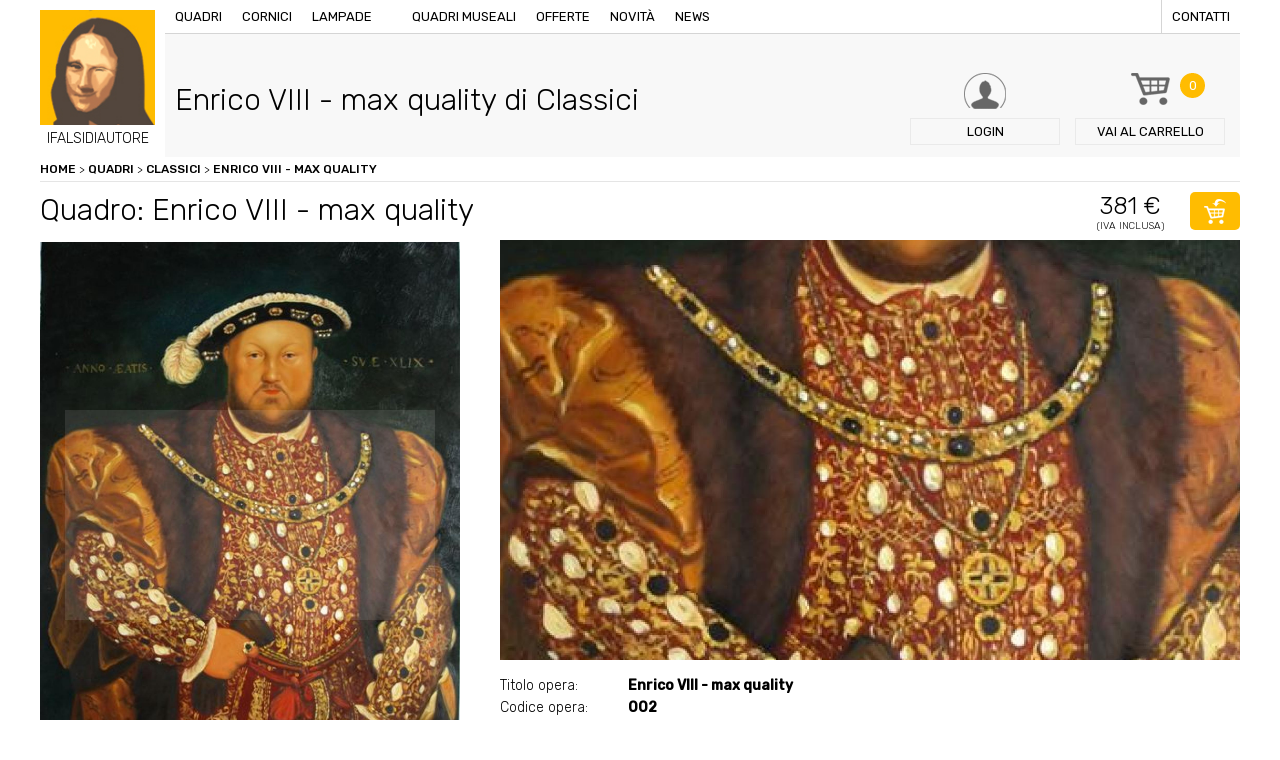

--- FILE ---
content_type: text/html; charset=UTF-8
request_url: https://www.ifalsidiautore.it/quadri/classici/enrico-viii-max-quality
body_size: 6911
content:
<!doctype html>
<html xmlns="http://www.w3.org/1999/xhtml" xml:lang="en" lang="en">
<!--[if lt IE 9]>
<script src="http://html5shim.googlecode.com/svn/trunk/html5.js"></script>
<![endif]-->
<head>
<title>Quadro Enrico VIII - max quality di Classici, falso d'autore 60x50cm Personaggi e scene di vita</title>
<meta name="description" content="I Falsi di Autore presentano Enrico VIII - max quality il falso di autore del pittore Classici, opera Personaggi e scene di vita con dimensioni 60x50cm. Acquista adesso il tuo quadro, il tuo falso d'autore." />
<meta http-equiv="Content-Type" content="text/html; charset=UTF-8" />
<meta name="viewport" content="width=device-width, initial-scale=1, maximum-scale=1, user-scalable=no" />
<link href="https://www.ifalsidiautore.it/css/screen.css" rel="stylesheet" type="text/css" />
<link href="https://www.ifalsidiautore.it/js/touchTouch/touchTouch.css" rel="stylesheet" type="text/css" />
<link href='https://fonts.googleapis.com/css?family=Rubik:400,500,300' rel='stylesheet' type='text/css'>
<link rel="icon" href="https://www.ifalsidiautore.it/favicon.ico" />
<link rel="apple-touch-icon" sizes="57x57" href="https://www.ifalsidiautore.it/favicon/apple-icon-57x57.png">
<link rel="apple-touch-icon" sizes="60x60" href="https://www.ifalsidiautore.it/favicon/apple-icon-60x60.png">
<link rel="apple-touch-icon" sizes="72x72" href="https://www.ifalsidiautore.it/favicon/apple-icon-72x72.png">
<link rel="apple-touch-icon" sizes="76x76" href="https://www.ifalsidiautore.it/favicon/apple-icon-76x76.png">
<link rel="apple-touch-icon" sizes="114x114" href="https://www.ifalsidiautore.it/favicon/apple-icon-114x114.png">
<link rel="apple-touch-icon" sizes="120x120" href="https://www.ifalsidiautore.it/favicon/apple-icon-120x120.png">
<link rel="apple-touch-icon" sizes="144x144" href="https://www.ifalsidiautore.it/favicon/apple-icon-144x144.png">
<link rel="apple-touch-icon" sizes="152x152" href="https://www.ifalsidiautore.it/favicon/apple-icon-152x152.png">
<link rel="apple-touch-icon" sizes="180x180" href="https://www.ifalsidiautore.it/favicon/apple-icon-180x180.png">
<link rel="icon" type="image/png" sizes="192x192" href="https://www.ifalsidiautore.it/favicon/android-icon-192x192.png">
<link rel="icon" type="image/png" sizes="32x32" href="https://www.ifalsidiautore.it/favicon/favicon-32x32.png">
<link rel="icon" type="image/png" sizes="96x96" href="https://www.ifalsidiautore.it/favicon/favicon-96x96.png">
<link rel="icon" type="image/png" sizes="16x16" href="https://www.ifalsidiautore.it/favicon/favicon-16x16.png">
<link rel="manifest" href="https://www.ifalsidiautore.it/favicon/manifest.json">
<meta name="msapplication-TileColor" content="#ffffff">
<meta name="msapplication-TileImage" content="https://www.ifalsidiautore.it/favicon/ms-icon-144x144.png">
<meta name="theme-color" content="#ffffff">
<meta itemprop="name" content="Quadro Enrico VIII - max quality di Classici, falso d'autore 60x50cm Personaggi e scene di vita">
<meta itemprop="description" content="I Falsi di Autore presentano Enrico VIII - max quality il falso di autore del pittore Classici, opera Personaggi e scene di vita con dimensioni 60x50cm. Acquista adesso il tuo quadro, il tuo falso d'autore."><meta itemprop="image" content="https://www.ifalsidiautore.it/uploads/2018-11-2/1200-1200/social_tmp.jpg">
<meta name="twitter:card" content="summary_large_image">
<meta name="twitter:site" content="@iFalsidAutore">
<meta name="twitter:title" content="Quadro Enrico VIII - max quality di Classici, falso d'autore 60x50cm Personaggi e scene di vita">
<meta name="twitter:description" content="I Falsi di Autore presentano Enrico VIII - max quality il falso di autore del pittore Classici, opera Personaggi e scene di vita con dimensioni 60x50cm. Acquista adesso il tuo quadro, il tuo falso d'autore.">
<meta name="twitter:creator" content="@iFalsidAutore"><meta name="twitter:image:src" content="https://www.ifalsidiautore.it/uploads/2018-11-2/600-600/social_tmp.jpg">
<meta property="og:title" content="Quadro Enrico VIII - max quality di Classici, falso d'autore 60x50cm Personaggi e scene di vita" />
<meta property="og:type" content="article" />
<meta property="og:url" content="https://www.ifalsidiautore.it/quadri/classici/enrico-viii-max-quality" /><meta property="og:image" content="https://www.ifalsidiautore.it/uploads/2018-11-2/1200-1200/social_tmp.jpg">
<meta property="og:description" content="I Falsi di Autore presentano Enrico VIII - max quality il falso di autore del pittore Classici, opera Personaggi e scene di vita con dimensioni 60x50cm. Acquista adesso il tuo quadro, il tuo falso d'autore." />
<script type="application/ld+json">
{
"@context": "https://schema.org",
"@type": "Product",
"image": "https://www.ifalsidiautore.it/uploads/2016-6-30/420-272/enrico%20VIII.JPG",
"name": "Quadro Enrico VIII - max quality di Classici, falso d'autore 60x50cm Personaggi e scene di vita",
"description": "I Falsi di Autore presentano Enrico VIII - max quality il falso di autore del pittore Classici, opera Personaggi e scene di vita con dimensioni 60x50cm. Acquista adesso il tuo quadro, il tuo falso d'autore.",
"mpn": "4650",
"brand": {
"@type": "Thing",
"name": "ifalsidautore.it"
},
"offers": {
"@type": "AggregateOffer",
"priceCurrency": "EUR",
"highPrice": "381",
"lowPrice": "381",
"itemCondition": "https://schema.org/NewCondition",
"offers": [
{
"@type": "Offer",
"url": "https://www.ifalsidiautore.it/quadri/classici/enrico-viii-max-quality"
}
]
}
}
</script>
<script>(function(w,d,s,l,i){w[l]=w[l]||[];w[l].push({'gtm.start':
new Date().getTime(),event:'gtm.js'});var f=d.getElementsByTagName(s)[0],
j=d.createElement(s),dl=l!='dataLayer'?'&l='+l:'';j.async=true;j.src=
'https://www.googletagmanager.com/gtm.js?id='+i+dl;f.parentNode.insertBefore(j,f);
})(window,document,'script','dataLayer','GTM-N2N88HH');</script>
<script type="text/javascript">
var _iub = _iub || [];
_iub.csConfiguration = {
"consentOnContinuedBrowsing":false,"countryDetection":true,"enableCcpa":true,"enableLgpd":true,"enableTcf":true,"floatingPreferencesButtonDisplay":false,"googleAdditionalConsentMode":true,"invalidateConsentWithoutLog":true,"logLevel":"info","perPurposeConsent":true,"siteId":2810848,"whitelabel":false,"cookiePolicyId":32626337,"lang":"it",
"banner":{ "acceptButtonCaptionColor":"white","acceptButtonColor":"#FFBC01","acceptButtonDisplay":true,"backgroundColor":"#ffffff","backgroundOverlay":true,"closeButtonDisplay":false,"customizeButtonCaptionColor":"white","customizeButtonColor":"#212121","customizeButtonDisplay":true,"explicitWithdrawal":true,"listPurposes":true,"position":"float-bottom-center","rejectButtonCaptionColor":"white","rejectButtonColor":"#FFBC01","rejectButtonDisplay":true,"textColor":"#010101" },
"callback": {
onPreferenceExpressedOrNotNeeded: function(preference) {
dataLayer.push({
iubenda_ccpa_opted_out: _iub.cs.api.isCcpaOptedOut()
});
if (!preference) {
dataLayer.push({
event: "iubenda_preference_not_needed"
});
} else {
if (preference.consent === true) {
dataLayer.push({
event: "iubenda_consent_given"
});
} else if (preference.consent === false) {
dataLayer.push({
event: "iubenda_consent_rejected"
});
} else if (preference.purposes) {
for (var purposeId in preference.purposes) {
if (preference.purposes[purposeId]) {
dataLayer.push({
event: "iubenda_consent_given_purpose_" + purposeId
});
}
}
}
}
}
}
};
</script>
<script type="text/javascript" src="//cdn.iubenda.com/cs/tcf/stub-v2.js"></script>
<script type="text/javascript" src="//cdn.iubenda.com/cs/tcf/safe-tcf-v2.js"></script>
<script type="text/javascript" src="//cdn.iubenda.com/cs/ccpa/stub.js"></script>
<script type="text/javascript" src="//cdn.iubenda.com/cs/iubenda_cs.js" charset="UTF-8" async></script>
<style>.breadcrumbs ol{margin:0; padding:0;}
.breadcrumbs ol li{list-style:none; display:inline-block;}
</style></head>
<body class=" father-970 current-4650 paging-single">
<div class="griglia"><header class="box  box4_4 col1th box-id-2">
<a href="/" title="" class="logo">
<img src="/images/logo-ifalsidiautore.jpg" alt="" />
<span>IFALSIDIAUTORE</span>
</a>
<div class="top">
<div class="bg_menu"></div>
<div class="btn_menu"><span>Menu</span></div>
<nav class="menu">
<a href="/" title="Vendita copie di quadri famosi dipinti a mano ad olio su tela" class="logo_mobile">IFALSIDIAUTORE</a>
<a href="/quadri" title="Quadri d'autore, opere pittoriche false, quadri ad olio.">Quadri</a>
<a href="/cornici" title="Vendita cornici per quadri d'autore.">Cornici</a>
<a href="/lampade-stile-tiffany-e-moderne" title="Vendita lampade Tiffany o lampade moderne.">Lampade</a>
<a href="#" title=""></a>
<a href="/quadri-museali" title="Quadri museali, opere uniche da museo, ordina la tua copia.">Quadri museali</a>
<a href="/offerte" title="Offerte Opere, quadri, lampade e sculture in offerta.">Offerte</a>
<a href="/novita" title="Novità quadri lampade e cornici.">Novità</a>
<a href="/news/p/2018" title="Notizie artistiche, news legate al mondo dell'arte.">News</a>
<a href="/contatti" title="Contattare I Falsi di Autore di via Vittorio Emanuele 60 a Brescia." class="last">Contatti</a>
</nav>
</div>
<div class="box_search">
<p>Cerca nel sito quadri, sculture, lampade o cornici</p>
<form action="#">
<input type="text" name="query" placeholder="Inserisci parola da ricercare" />
<input type="hidden" value="it" name="lingua" />
<button type="submit" class="btn btn_fix bg_orange">Cerca</button>
</form>
</div>
<a href="/login" title="Login / Registrazione" class="btn_header login"><span class="txt">Login</span></a>
<a href="/carrello" title="Carrello de I Falsi di Autore, Acquista i nostri falsi originali." class="btn_header carrello"><span class="numb bg_orange">0</span><span class="txt"><span>Vai al </span>carrello</span></a>
<span class="btn_header cerca"><span class="txt">Cerca</span></span>
<div class="clear"></div>
</header><div class=clear></div><div style="display:none;">https://www.ifalsidiautore.it</div>
<div class="box  box4_4 col1th box-id-7" data-baseurl="https://www.ifalsidiautore.it/">
<div class="breadcrumbs">
<ol itemscope itemtype="http://schema.org/BreadcrumbList">
<li itemprop="itemListElement" itemscope itemtype="http://schema.org/ListItem" class="item_4650">
<a itemscope itemtype="http://schema.org/Thing"	itemprop="item" href="/" title="Vendita copie di quadri famosi dipinti a mano ad olio su tela" class="liv1" id="https://www.ifalsidiautore.it/">Home</a>&nbsp;>&nbsp;
<span itemprop="position" content="1"></span>
<span itemprop="name" content="Enrico VIII - max quality"></span>
<li itemprop="itemListElement" itemscope itemtype="http://schema.org/ListItem" class="item_5">
<a itemscope itemtype="http://schema.org/Thing"	itemprop="item" href="/quadri" title="Quadri d'autore, opere pittoriche false, quadri ad olio." class="liv2" id="https://www.ifalsidiautore.it/quadri">Quadri</a>&nbsp;>&nbsp;
<span itemprop="position" content="2"></span>
<span itemprop="name" content="Quadri"></span>
<li itemprop="itemListElement" itemscope itemtype="http://schema.org/ListItem" class="item_970">
<a itemscope itemtype="http://schema.org/Thing"	itemprop="item" href="/quadri/classici" title="Classici" class="liv2" id="https://www.ifalsidiautore.it/quadri/classici">Classici</a>&nbsp;>&nbsp;
<span itemprop="position" content="3"></span>
<span itemprop="name" content="Classici"></span>
<li itemprop="itemListElement" itemscope itemtype="http://schema.org/ListItem" class="item_4650">
<a itemscope itemtype="http://schema.org/Thing" itemprop="item" href="/quadri/classici/enrico-viii-max-quality" title="Enrico VIII - max quality" class="liv3" id="https://www.ifalsidiautore.it/quadri/classici/enrico-viii-max-quality">Enrico VIII - max quality</a>
<span itemprop="position" content="4"></span>
<span itemprop="name" content="Enrico VIII - max quality"></span>
</ol>
</div>
</div><div class=clear></div><div class="box  box4_4 col1th box-id-8">
<div class="box_title item_4650 padre_970">
<h1 class="title1">Enrico VIII - max quality di Classici</h1>
<p class="title2"></p>
</div>
</div><div class=clear></div><div class="box  box4_4 col1th box-id-11">
<div class="title_prodotto">
<h2 class="title1">Quadro: Enrico VIII - max quality</h2>
<p class="price"><span class="title2">381 €</span><span class="iva">(Iva inclusa)</span></p>
<form action="/plugins/Ecommerce.Execute.php" class="addToCart">
<input type="hidden" name="pagina[]" value="4650" />
<input type="hidden" name="l" value="it" />
<input type="hidden" name="action" value="add" />
<input type="hidden" name="redirect" value="https://www.ifalsidiautore.it/carrello" />
<button class="btn btn_icon btn_cart bg_orange"></button>
</form>
</div>
<div class="dettaglio_prodotto">
<div class="prodotto_sx"><div class="cover_prodotto foto_1"><img src="/uploads/2016-6-30/1620-0/enrico%20VIII.JPG"  alt="Enrico VIII - max quality" title="Enrico VIII - max quality" loading="lazy" /></div>
<div class="thumb">
<div class="mask"><img src="/uploads/2016-6-30/172-172/enrico%20VIII.JPG"  alt="Enrico VIII - max quality" title="Enrico VIII - max quality" class="thumb_1" loading="lazy" />
</div>
</div>
<div class="thumb mobile">
<div class="mask"><a href="/uploads/2016-6-30/800-0/enrico%20VIII.JPG" title="Enrico VIII - max quality"><img src="/uploads/2016-6-30/180-180/enrico%20VIII.JPG"  alt="Enrico VIII - max quality" title="Enrico VIII - max quality" class="thumb_1" loading="lazy" /></a>
</div>
</div>
</div>
<div class="prodotto_dx">
<div class="scheda_tecnica">
<p><span>Titolo opera:</span> <strong>Enrico VIII - max quality</strong></p>
<p><span>Codice opera:</span> <strong>002</strong></p>
<p><span>Artista:</span> <a href="/quadri/classici" title="Classici"><strong>Classici</strong></a></p><p><span>Dimensioni:</span> <strong>60x50cm</strong></p>
<p><span>Categorie:</span> <strong>Classici<br /> Complementi Arredo<br /> Personaggi e scene di vita<br /> Quadri di arredamento<br /> Ritratti<br /> </strong></p>
<p><span>Condizioni:</span> <strong></strong></p><p><span>Quantità:</span> <strong>0 *</strong></p>
<p><span>Genere:</span> <strong></strong></p>
<p><span>Prezzo:</span> <strong>380,66€ iva inc.</strong></p>
</div>
<form action="/plugins/Ecommerce.Execute.php" class="addToCart2">
<input type="hidden" name="pagina[]" value="4650" />
<input type="hidden" name="l" value="it" />
<input type="hidden" name="action" value="add" />
<input type="hidden" name="redirect" value="https://www.ifalsidiautore.it/carrello" />
<button class="btn btn_icon btn_cart2 bg_orange">acquista</button>
</form>
</div>
</div>
<div class="banner_avviso bg_lightgrey mt20"><p>Olio su tela eseguito rigorosamente a mano da esperti maestri copisti, che ne fanno un&#39;opera unica. L&#39;immagine in oggetto &egrave; una fotografia di un nostro quadro, che ne fa apprezzare la tecnica di esecuzione e la fedelt&agrave; all&#39;originale. Ogni opera &egrave; poi corredata da certificato di garanzia se richiesto. Offriamo il dipinto senza telaio per facilit&agrave;, sicurezza ed economicit&agrave; nel trasporto, telaio/cornice acquistabile a parte.&nbsp;(le sole tele vengono spedite arrotolate in un tubo rigido ben chiuso consegna in pochi giorni&nbsp;con Bartolini).&nbsp;Se con cornice/telaio invece tempi di 10 giorni circa</p>
</div>
<div class="banner_dispo bg_lightyellow mt20"><p><strong>* ORDINANDO L&#39;OPERA DOVRAI PAGARE SUBITO UN ACCONTO DEL 50% E UNA MAGGIORAZIONE 10% PER OGNI TELA SU RICHIESTA</strong>: tale maggiorazione &egrave; necessaria visto che realizziamo appositamente per Lei il dipinto non presente nei nostri magazzini.</p>
<p>I tempi di attesa sono di circa 45/60 giorni perch&egrave; ogni dipinto &egrave; eseguito interamente a mano. La copia verr&agrave; eseguita sulla base della foto del dipinto originale in nostro possesso. &nbsp;Il pagamento del saldo verr&agrave; effettuato ad opera conclusa tramite avviso da parte nostra per e-mail. &nbsp;Per maggiori informazioni scrivere a <a href="mailto:info@ifalsidiautore.it">info@ifalsidiautore.it</a></p>
</div>
</div><div class=clear></div>
<div class="box  box4_4 col1th box-id-12">
<p class="open_prodotti title2 mt40">Prodotti che potresti abbinare</p>
<div class="abbinamenti">
<div class="menu_abbinamenti">
<span class="active">Cornici</span>
<span>Quadri</span>
</div>
<div class="box_abbinamenti active">
<div class="elenco_prodotti">
</div>
</div>
<div class="box_abbinamenti">
<div class="elenco_prodotti">
<div class="box_prodotto">
<div class="txttop">
<p><a href="/quadri/classici/la-principessa" title="La principessa"><strong>La principessa</strong></a></p>
</div>
<div class="image"><a href="/quadri/classici/la-principessa" title="La principessa"><img src="/uploads/2016-6-30/220-0/AC214ISS_0951.JPG"  alt="La principessa" title="La principessa" loading="lazy" /></a></div>
<div class="txt">
<p>90x60cm</p>
<div class="price">
<span class="prezzo_ok">213€</span>
</div>
<form action="/plugins/Ecommerce.Execute.php?action=add&pagina=4694&l=it&redirect=https://www.ifalsidiautore.it/carrello" method="post">
<button class="btn btn_icon btn_cart bg_orange"></button>
</form>
<a href="/quadri/classici/la-principessa" title="La principessa" class="btn btn_small bg_orange">Dettagli</a>
<div class="clear"></div>
</div>
</div>
<div class="box_prodotto">
<div class="txttop">
<p><a href="/quadri/hayez/il-bacio-1" title="Il bacio"><strong>Il bacio</strong></a></p>
</div>
<div class="image"><a href="/quadri/hayez/il-bacio-1" title="Il bacio"><img src="/uploads/2016-6-30/220-0/AC191ESS_0983.jpg"  alt="Il bacio" title="Il bacio" loading="lazy" /></a></div>
<div class="txt">
<p>60x50cm</p>
<div class="price">
<span class="prezzo_ok">122€</span>
</div>
<form action="/plugins/Ecommerce.Execute.php?action=add&pagina=2370&l=it&redirect=https://www.ifalsidiautore.it/carrello" method="post">
<button class="btn btn_icon btn_cart bg_orange"></button>
</form>
<a href="/quadri/hayez/il-bacio-1" title="Il bacio" class="btn btn_small bg_orange">Dettagli</a>
<div class="clear"></div>
</div>
</div>
<div class="box_prodotto">
<div class="txttop">
<p><a href="/quadri/classici/giovanna-d'arco-max-quality" title="Giovanna D'Arco - Max Quality"><strong>Giovanna D'Arco - Max Quality</strong></a></p>
</div>
<div class="image"><a href="/quadri/classici/giovanna-d'arco-max-quality" title="Giovanna D'Arco - Max Quality"><img src="/uploads/2016-6-30/220-0/jean%20darc%20100x90.JPG"  alt="Giovanna D'Arco - Max Quality" title="Giovanna D'Arco - Max Quality" loading="lazy" /></a></div>
<div class="txt">
<p>100x90cm</p>
<div class="price">
<span class="prezzo_ok">1.218€</span>
</div>
<form action="/plugins/Ecommerce.Execute.php?action=add&pagina=4654&l=it&redirect=https://www.ifalsidiautore.it/carrello" method="post">
<button class="btn btn_icon btn_cart bg_orange"></button>
</form>
<a href="/quadri/classici/giovanna-d'arco-max-quality" title="Giovanna D'Arco - Max Quality" class="btn btn_small bg_orange">Dettagli</a>
<div class="clear"></div>
</div>
</div>
</div>
</div>
</div>
</div><div class=clear></div><div class="box  box4_4 col1th box-id-13">
<div class="row_wall mt60">
</div>
</div><div class=clear></div><div class="box">
<div class="table banner_pagamenti bg_orange mt60">
<div class="td txt">
<p class="title1">I Falsi di Autore</p>
<p>Riproduzioni di quadri d’autore dipinte a mano, olio su tela.</p>
<p class="title2">più di 900 opere a catalogo</p>
</div>
<div class="td image"><img src="/images/pagamenti.png" alt="" /></div>
<nav class="td menu bg_violet"><span><a href="/termini-e-condizioni-d-acquisto" title="Condizioni d'acquisto">Condizioni d'acquisto</a></span><span><a href="/pagamento-sicuro" title="Pagamento sicuro">Pagamento sicuro</a></span><span><a href="/condizioni-di-spedizione" title="Condizioni di spedizione">Condizioni di spedizione</a></span>
</nav>
</div>
<footer>
<div class="dati">
<h3>ifalsidiautore.it - vendita copie di quadri famosi dipinti a mano ad olio su tela</h3>
<p> Directarte Srls - Via Vittorio Emanuele II, 60 - 25121 Tel. 030 7282188 - Fax.030 7281837<br />
P.IVA / C.F. 03802140982 Numero REA BS 436783 - Capitale sociale versato Euro 500,00 €<br />
Indirizzo PEC directarte@pec.intred.it - <a href="https://www.iubenda.com/privacy-policy/32626337" title="Privacy policy" rel="noopener" target="_blank">Privacy policy</a> - <a href="https://www.iubenda.com/privacy-policy/32626337/cookie-policy" title="Cookie policy" rel="noopener" target="_blank">Cookie policy</a> - <a href="#" class="iubenda-cs-preferences-link">Cookie Preference</a>
</p>
</div>
<nav class="menu chisiamo">
<p><strong>About us</strong></p>
<span><a href="/chi-siamo" title="Progetto dei Falsi di Autore">Chi siamo</a></span>
<span><a href="/lavora-con-noi" title="Come collaborare con i Falsi di Autore, lavora con noi.">Lavora con noi</a></span>
<span><a href="/contatti" title="Contattare I Falsi di Autore di via Vittorio Emanuele 60 a Brescia.">Contatti</a></span>
</nav>
<nav class="menu garanzie">
<p><strong>Garanzie</strong></p>
<span><a href="/condizioni-di-spedizione" title="Condizioni di spedizione de I Falsi di Autore.">Condizioni di spedizione</a></span>
<span><a href="/pagamento-sicuro" title="Pagamento sicuro I Falsi di Autore">Pagamento sicuro</a></span>
<span><a href="/termini-e-condizioni-d-acquisto" title="Termini e Condizioni d'Acquisto">Condizioni d'acquisto</a></span>
<span><a href="/nota-legale" title="Note legali sulla Privacy de I Falsi di Autore">Nota legale</a></span>
</nav>
<div class="newsletter">
<form action="/plugins/Users.Execute.php?action=store&l=it" method="post" id="registrazione_newsletter">
<p class="title">Newsletter</p>
<input type="email" name="email" placeholder="Inserisci la tua email" class="required" />
<button type="submit" class="btn btn_fix bg_orange">Iscriviti</button>
<div class="form-row">
<div class="form-check col-12">
<input type="checkbox" name="privacy" id="privacy" value="1" class="required">Dichiaro di aver letto l'informativa sulla <a href="https://www.iubenda.com/privacy-policy/32626337" title="Privacy Policy" target="_blank">privacy</a>
</div>
</div>
<div class="form-row">
<div class="form-check col-12">
<input type="checkbox" name="materiale_informativo" id="materiale_informativo" value="1" class="required">Acconsento al <a href="https://www.iubenda.com/privacy-policy/32626337" title="Privacy Policy" target="_blank">trattamento dei miei dati personali</a> per l’invio tramite e-mail di comunicazioni informative e promozionali, nonché newsletter da parte del Titolare in relazione alle iniziative proprie e/o di società controllate e/o collegate.
</div>
</div>
<div class="form-row"><script src="https://www.google.com/recaptcha/api.js?hl=it" async="" defer=""></script><div class="g-recaptcha" data-sitekey="6LfKtW0eAAAAAApzs6JdfsjMLc262UpQZzpefiFQ"></div>
</div>
</form>
</div>
</footer>
</div>
</div>
<script src="/js/jquery.js" type="text/javascript"></script>
<script src="/js/generic.js" type="text/javascript"></script>
<script src="/js/touchTouch/touchTouch.jquery.js"></script>
<script src="/js/featuredimagezoomer.js" type="text/javascript"></script>
<script src="/js/tabber-biz.js"></script>
<script src="/js/jquery.validate.js" type="text/javascript"></script>
<noscript><iframe src="https://www.googletagmanager.com/ns.html?id=GTM-N2N88HH" height="0" width="0" style="display:none;visibility:hidden"></iframe></noscript>
<script>$(document).ready(function(){
$('.thumb.mobile a').touchTouch();
$(".cover_prodotto.foto_1").addClass("active");
$(".thumb .thumb_1").addClass("active");
/* al click elimino tutti gli active */
$(".thumb img").click(function(){
$(".cover_prodotto").removeClass("active");
$(".thumb img").removeClass("active");
$(".cursorshade").removeClass("active");
$(".magnifyarea").removeClass("active");
$(".zoomtracker").removeClass("active");
});
/* imposto gli active all'elemento cliccato */
$(".thumb .thumb_1").click(function(){
$(".cover_prodotto.foto_1").addClass("active");
$(".thumb .thumb_1").addClass("active");
$(".cursorshade_1").addClass("active");
$(".magnifyarea_1").addClass("active");
$(".zoomtracker_1").addClass("active");
});
$(".thumb .thumb_2").click(function(){
$(".cover_prodotto.foto_2").addClass("active");
$(".thumb .thumb_2").addClass("active");
$(".cursorshade_2").addClass("active");
$(".magnifyarea_2").addClass("active");
$(".zoomtracker_2").addClass("active");
});
$(".thumb .thumb_3").click(function(){
$(".cover_prodotto.foto_3").addClass("active");
$(".thumb .thumb_3").addClass("active");
$(".cursorshade_3").addClass("active");
$(".magnifyarea_3").addClass("active");
$(".zoomtracker_3").addClass("active");
});
$(".thumb .thumb_4").click(function(){
$(".cover_prodotto.foto_4").addClass("active");
$(".thumb .thumb_4").addClass("active");
$(".cursorshade_4").addClass("active");
$(".magnifyarea_4").addClass("active");
$(".zoomtracker_4").addClass("active");
});
$('.cover_prodotto img').on("load", function(){
$('.cover_prodotto img').addimagezoom({
zoomrange: [2, 6],
magnifierpos: 'right',
cursorshade: true,
});
});
$('.cover_prodotto img').each(function(index, element){
$(element).attr("src", $(element).attr("src") );
});
/* Scelta della cornice */
$(".box_cornice .ant_cornice").click(function(){
$(".box_cornice .ant_cornice").removeClass("active");
$(this).addClass("active");
$(".box_cornice input[type=checkbox]").attr("checked",false);
$(".addToCart input.cornice").remove();
$(".addToCart").append('<input type="hidden" class="cornice" name="pagina[]" value="'+$(this).data("pagina")+'" />');
});
$(".box_cornice input[type=checkbox]").click(function(){
$(".addToCart input.cornice").remove();
if($(this).is(":checked")){
$(".addToCart input.cornice").remove();
$(".box_cornice .ant_cornice").removeClass("active");
} else {
return false;
}
});
});
$(document).ready(function(){
$(".open_prodotti").click(function(){
$(".menu_abbinamenti").toggleClass("active");
});
$(".box_abbinamenti").each(function(){
if($(this).find(".box_prodotto").size()==0){
$(".menu_abbinamenti span").eq($(".box_abbinamenti").index(this)).remove();
$(this).remove();
}
});
$(".abbinamenti").tabba();
});
$(document).ready(function(){
$("#registrazione_newsletter").validate();
});
</script></body>
</html><!-- FINE 0.07248592376709 Memoria allocata: 2048 KiB Query eseguite: 182 -->

--- FILE ---
content_type: text/html; charset=utf-8
request_url: https://www.google.com/recaptcha/api2/anchor?ar=1&k=6LfKtW0eAAAAAApzs6JdfsjMLc262UpQZzpefiFQ&co=aHR0cHM6Ly93d3cuaWZhbHNpZGlhdXRvcmUuaXQ6NDQz&hl=it&v=PoyoqOPhxBO7pBk68S4YbpHZ&size=normal&anchor-ms=20000&execute-ms=30000&cb=nyuhwaemuf2f
body_size: 49578
content:
<!DOCTYPE HTML><html dir="ltr" lang="it"><head><meta http-equiv="Content-Type" content="text/html; charset=UTF-8">
<meta http-equiv="X-UA-Compatible" content="IE=edge">
<title>reCAPTCHA</title>
<style type="text/css">
/* cyrillic-ext */
@font-face {
  font-family: 'Roboto';
  font-style: normal;
  font-weight: 400;
  font-stretch: 100%;
  src: url(//fonts.gstatic.com/s/roboto/v48/KFO7CnqEu92Fr1ME7kSn66aGLdTylUAMa3GUBHMdazTgWw.woff2) format('woff2');
  unicode-range: U+0460-052F, U+1C80-1C8A, U+20B4, U+2DE0-2DFF, U+A640-A69F, U+FE2E-FE2F;
}
/* cyrillic */
@font-face {
  font-family: 'Roboto';
  font-style: normal;
  font-weight: 400;
  font-stretch: 100%;
  src: url(//fonts.gstatic.com/s/roboto/v48/KFO7CnqEu92Fr1ME7kSn66aGLdTylUAMa3iUBHMdazTgWw.woff2) format('woff2');
  unicode-range: U+0301, U+0400-045F, U+0490-0491, U+04B0-04B1, U+2116;
}
/* greek-ext */
@font-face {
  font-family: 'Roboto';
  font-style: normal;
  font-weight: 400;
  font-stretch: 100%;
  src: url(//fonts.gstatic.com/s/roboto/v48/KFO7CnqEu92Fr1ME7kSn66aGLdTylUAMa3CUBHMdazTgWw.woff2) format('woff2');
  unicode-range: U+1F00-1FFF;
}
/* greek */
@font-face {
  font-family: 'Roboto';
  font-style: normal;
  font-weight: 400;
  font-stretch: 100%;
  src: url(//fonts.gstatic.com/s/roboto/v48/KFO7CnqEu92Fr1ME7kSn66aGLdTylUAMa3-UBHMdazTgWw.woff2) format('woff2');
  unicode-range: U+0370-0377, U+037A-037F, U+0384-038A, U+038C, U+038E-03A1, U+03A3-03FF;
}
/* math */
@font-face {
  font-family: 'Roboto';
  font-style: normal;
  font-weight: 400;
  font-stretch: 100%;
  src: url(//fonts.gstatic.com/s/roboto/v48/KFO7CnqEu92Fr1ME7kSn66aGLdTylUAMawCUBHMdazTgWw.woff2) format('woff2');
  unicode-range: U+0302-0303, U+0305, U+0307-0308, U+0310, U+0312, U+0315, U+031A, U+0326-0327, U+032C, U+032F-0330, U+0332-0333, U+0338, U+033A, U+0346, U+034D, U+0391-03A1, U+03A3-03A9, U+03B1-03C9, U+03D1, U+03D5-03D6, U+03F0-03F1, U+03F4-03F5, U+2016-2017, U+2034-2038, U+203C, U+2040, U+2043, U+2047, U+2050, U+2057, U+205F, U+2070-2071, U+2074-208E, U+2090-209C, U+20D0-20DC, U+20E1, U+20E5-20EF, U+2100-2112, U+2114-2115, U+2117-2121, U+2123-214F, U+2190, U+2192, U+2194-21AE, U+21B0-21E5, U+21F1-21F2, U+21F4-2211, U+2213-2214, U+2216-22FF, U+2308-230B, U+2310, U+2319, U+231C-2321, U+2336-237A, U+237C, U+2395, U+239B-23B7, U+23D0, U+23DC-23E1, U+2474-2475, U+25AF, U+25B3, U+25B7, U+25BD, U+25C1, U+25CA, U+25CC, U+25FB, U+266D-266F, U+27C0-27FF, U+2900-2AFF, U+2B0E-2B11, U+2B30-2B4C, U+2BFE, U+3030, U+FF5B, U+FF5D, U+1D400-1D7FF, U+1EE00-1EEFF;
}
/* symbols */
@font-face {
  font-family: 'Roboto';
  font-style: normal;
  font-weight: 400;
  font-stretch: 100%;
  src: url(//fonts.gstatic.com/s/roboto/v48/KFO7CnqEu92Fr1ME7kSn66aGLdTylUAMaxKUBHMdazTgWw.woff2) format('woff2');
  unicode-range: U+0001-000C, U+000E-001F, U+007F-009F, U+20DD-20E0, U+20E2-20E4, U+2150-218F, U+2190, U+2192, U+2194-2199, U+21AF, U+21E6-21F0, U+21F3, U+2218-2219, U+2299, U+22C4-22C6, U+2300-243F, U+2440-244A, U+2460-24FF, U+25A0-27BF, U+2800-28FF, U+2921-2922, U+2981, U+29BF, U+29EB, U+2B00-2BFF, U+4DC0-4DFF, U+FFF9-FFFB, U+10140-1018E, U+10190-1019C, U+101A0, U+101D0-101FD, U+102E0-102FB, U+10E60-10E7E, U+1D2C0-1D2D3, U+1D2E0-1D37F, U+1F000-1F0FF, U+1F100-1F1AD, U+1F1E6-1F1FF, U+1F30D-1F30F, U+1F315, U+1F31C, U+1F31E, U+1F320-1F32C, U+1F336, U+1F378, U+1F37D, U+1F382, U+1F393-1F39F, U+1F3A7-1F3A8, U+1F3AC-1F3AF, U+1F3C2, U+1F3C4-1F3C6, U+1F3CA-1F3CE, U+1F3D4-1F3E0, U+1F3ED, U+1F3F1-1F3F3, U+1F3F5-1F3F7, U+1F408, U+1F415, U+1F41F, U+1F426, U+1F43F, U+1F441-1F442, U+1F444, U+1F446-1F449, U+1F44C-1F44E, U+1F453, U+1F46A, U+1F47D, U+1F4A3, U+1F4B0, U+1F4B3, U+1F4B9, U+1F4BB, U+1F4BF, U+1F4C8-1F4CB, U+1F4D6, U+1F4DA, U+1F4DF, U+1F4E3-1F4E6, U+1F4EA-1F4ED, U+1F4F7, U+1F4F9-1F4FB, U+1F4FD-1F4FE, U+1F503, U+1F507-1F50B, U+1F50D, U+1F512-1F513, U+1F53E-1F54A, U+1F54F-1F5FA, U+1F610, U+1F650-1F67F, U+1F687, U+1F68D, U+1F691, U+1F694, U+1F698, U+1F6AD, U+1F6B2, U+1F6B9-1F6BA, U+1F6BC, U+1F6C6-1F6CF, U+1F6D3-1F6D7, U+1F6E0-1F6EA, U+1F6F0-1F6F3, U+1F6F7-1F6FC, U+1F700-1F7FF, U+1F800-1F80B, U+1F810-1F847, U+1F850-1F859, U+1F860-1F887, U+1F890-1F8AD, U+1F8B0-1F8BB, U+1F8C0-1F8C1, U+1F900-1F90B, U+1F93B, U+1F946, U+1F984, U+1F996, U+1F9E9, U+1FA00-1FA6F, U+1FA70-1FA7C, U+1FA80-1FA89, U+1FA8F-1FAC6, U+1FACE-1FADC, U+1FADF-1FAE9, U+1FAF0-1FAF8, U+1FB00-1FBFF;
}
/* vietnamese */
@font-face {
  font-family: 'Roboto';
  font-style: normal;
  font-weight: 400;
  font-stretch: 100%;
  src: url(//fonts.gstatic.com/s/roboto/v48/KFO7CnqEu92Fr1ME7kSn66aGLdTylUAMa3OUBHMdazTgWw.woff2) format('woff2');
  unicode-range: U+0102-0103, U+0110-0111, U+0128-0129, U+0168-0169, U+01A0-01A1, U+01AF-01B0, U+0300-0301, U+0303-0304, U+0308-0309, U+0323, U+0329, U+1EA0-1EF9, U+20AB;
}
/* latin-ext */
@font-face {
  font-family: 'Roboto';
  font-style: normal;
  font-weight: 400;
  font-stretch: 100%;
  src: url(//fonts.gstatic.com/s/roboto/v48/KFO7CnqEu92Fr1ME7kSn66aGLdTylUAMa3KUBHMdazTgWw.woff2) format('woff2');
  unicode-range: U+0100-02BA, U+02BD-02C5, U+02C7-02CC, U+02CE-02D7, U+02DD-02FF, U+0304, U+0308, U+0329, U+1D00-1DBF, U+1E00-1E9F, U+1EF2-1EFF, U+2020, U+20A0-20AB, U+20AD-20C0, U+2113, U+2C60-2C7F, U+A720-A7FF;
}
/* latin */
@font-face {
  font-family: 'Roboto';
  font-style: normal;
  font-weight: 400;
  font-stretch: 100%;
  src: url(//fonts.gstatic.com/s/roboto/v48/KFO7CnqEu92Fr1ME7kSn66aGLdTylUAMa3yUBHMdazQ.woff2) format('woff2');
  unicode-range: U+0000-00FF, U+0131, U+0152-0153, U+02BB-02BC, U+02C6, U+02DA, U+02DC, U+0304, U+0308, U+0329, U+2000-206F, U+20AC, U+2122, U+2191, U+2193, U+2212, U+2215, U+FEFF, U+FFFD;
}
/* cyrillic-ext */
@font-face {
  font-family: 'Roboto';
  font-style: normal;
  font-weight: 500;
  font-stretch: 100%;
  src: url(//fonts.gstatic.com/s/roboto/v48/KFO7CnqEu92Fr1ME7kSn66aGLdTylUAMa3GUBHMdazTgWw.woff2) format('woff2');
  unicode-range: U+0460-052F, U+1C80-1C8A, U+20B4, U+2DE0-2DFF, U+A640-A69F, U+FE2E-FE2F;
}
/* cyrillic */
@font-face {
  font-family: 'Roboto';
  font-style: normal;
  font-weight: 500;
  font-stretch: 100%;
  src: url(//fonts.gstatic.com/s/roboto/v48/KFO7CnqEu92Fr1ME7kSn66aGLdTylUAMa3iUBHMdazTgWw.woff2) format('woff2');
  unicode-range: U+0301, U+0400-045F, U+0490-0491, U+04B0-04B1, U+2116;
}
/* greek-ext */
@font-face {
  font-family: 'Roboto';
  font-style: normal;
  font-weight: 500;
  font-stretch: 100%;
  src: url(//fonts.gstatic.com/s/roboto/v48/KFO7CnqEu92Fr1ME7kSn66aGLdTylUAMa3CUBHMdazTgWw.woff2) format('woff2');
  unicode-range: U+1F00-1FFF;
}
/* greek */
@font-face {
  font-family: 'Roboto';
  font-style: normal;
  font-weight: 500;
  font-stretch: 100%;
  src: url(//fonts.gstatic.com/s/roboto/v48/KFO7CnqEu92Fr1ME7kSn66aGLdTylUAMa3-UBHMdazTgWw.woff2) format('woff2');
  unicode-range: U+0370-0377, U+037A-037F, U+0384-038A, U+038C, U+038E-03A1, U+03A3-03FF;
}
/* math */
@font-face {
  font-family: 'Roboto';
  font-style: normal;
  font-weight: 500;
  font-stretch: 100%;
  src: url(//fonts.gstatic.com/s/roboto/v48/KFO7CnqEu92Fr1ME7kSn66aGLdTylUAMawCUBHMdazTgWw.woff2) format('woff2');
  unicode-range: U+0302-0303, U+0305, U+0307-0308, U+0310, U+0312, U+0315, U+031A, U+0326-0327, U+032C, U+032F-0330, U+0332-0333, U+0338, U+033A, U+0346, U+034D, U+0391-03A1, U+03A3-03A9, U+03B1-03C9, U+03D1, U+03D5-03D6, U+03F0-03F1, U+03F4-03F5, U+2016-2017, U+2034-2038, U+203C, U+2040, U+2043, U+2047, U+2050, U+2057, U+205F, U+2070-2071, U+2074-208E, U+2090-209C, U+20D0-20DC, U+20E1, U+20E5-20EF, U+2100-2112, U+2114-2115, U+2117-2121, U+2123-214F, U+2190, U+2192, U+2194-21AE, U+21B0-21E5, U+21F1-21F2, U+21F4-2211, U+2213-2214, U+2216-22FF, U+2308-230B, U+2310, U+2319, U+231C-2321, U+2336-237A, U+237C, U+2395, U+239B-23B7, U+23D0, U+23DC-23E1, U+2474-2475, U+25AF, U+25B3, U+25B7, U+25BD, U+25C1, U+25CA, U+25CC, U+25FB, U+266D-266F, U+27C0-27FF, U+2900-2AFF, U+2B0E-2B11, U+2B30-2B4C, U+2BFE, U+3030, U+FF5B, U+FF5D, U+1D400-1D7FF, U+1EE00-1EEFF;
}
/* symbols */
@font-face {
  font-family: 'Roboto';
  font-style: normal;
  font-weight: 500;
  font-stretch: 100%;
  src: url(//fonts.gstatic.com/s/roboto/v48/KFO7CnqEu92Fr1ME7kSn66aGLdTylUAMaxKUBHMdazTgWw.woff2) format('woff2');
  unicode-range: U+0001-000C, U+000E-001F, U+007F-009F, U+20DD-20E0, U+20E2-20E4, U+2150-218F, U+2190, U+2192, U+2194-2199, U+21AF, U+21E6-21F0, U+21F3, U+2218-2219, U+2299, U+22C4-22C6, U+2300-243F, U+2440-244A, U+2460-24FF, U+25A0-27BF, U+2800-28FF, U+2921-2922, U+2981, U+29BF, U+29EB, U+2B00-2BFF, U+4DC0-4DFF, U+FFF9-FFFB, U+10140-1018E, U+10190-1019C, U+101A0, U+101D0-101FD, U+102E0-102FB, U+10E60-10E7E, U+1D2C0-1D2D3, U+1D2E0-1D37F, U+1F000-1F0FF, U+1F100-1F1AD, U+1F1E6-1F1FF, U+1F30D-1F30F, U+1F315, U+1F31C, U+1F31E, U+1F320-1F32C, U+1F336, U+1F378, U+1F37D, U+1F382, U+1F393-1F39F, U+1F3A7-1F3A8, U+1F3AC-1F3AF, U+1F3C2, U+1F3C4-1F3C6, U+1F3CA-1F3CE, U+1F3D4-1F3E0, U+1F3ED, U+1F3F1-1F3F3, U+1F3F5-1F3F7, U+1F408, U+1F415, U+1F41F, U+1F426, U+1F43F, U+1F441-1F442, U+1F444, U+1F446-1F449, U+1F44C-1F44E, U+1F453, U+1F46A, U+1F47D, U+1F4A3, U+1F4B0, U+1F4B3, U+1F4B9, U+1F4BB, U+1F4BF, U+1F4C8-1F4CB, U+1F4D6, U+1F4DA, U+1F4DF, U+1F4E3-1F4E6, U+1F4EA-1F4ED, U+1F4F7, U+1F4F9-1F4FB, U+1F4FD-1F4FE, U+1F503, U+1F507-1F50B, U+1F50D, U+1F512-1F513, U+1F53E-1F54A, U+1F54F-1F5FA, U+1F610, U+1F650-1F67F, U+1F687, U+1F68D, U+1F691, U+1F694, U+1F698, U+1F6AD, U+1F6B2, U+1F6B9-1F6BA, U+1F6BC, U+1F6C6-1F6CF, U+1F6D3-1F6D7, U+1F6E0-1F6EA, U+1F6F0-1F6F3, U+1F6F7-1F6FC, U+1F700-1F7FF, U+1F800-1F80B, U+1F810-1F847, U+1F850-1F859, U+1F860-1F887, U+1F890-1F8AD, U+1F8B0-1F8BB, U+1F8C0-1F8C1, U+1F900-1F90B, U+1F93B, U+1F946, U+1F984, U+1F996, U+1F9E9, U+1FA00-1FA6F, U+1FA70-1FA7C, U+1FA80-1FA89, U+1FA8F-1FAC6, U+1FACE-1FADC, U+1FADF-1FAE9, U+1FAF0-1FAF8, U+1FB00-1FBFF;
}
/* vietnamese */
@font-face {
  font-family: 'Roboto';
  font-style: normal;
  font-weight: 500;
  font-stretch: 100%;
  src: url(//fonts.gstatic.com/s/roboto/v48/KFO7CnqEu92Fr1ME7kSn66aGLdTylUAMa3OUBHMdazTgWw.woff2) format('woff2');
  unicode-range: U+0102-0103, U+0110-0111, U+0128-0129, U+0168-0169, U+01A0-01A1, U+01AF-01B0, U+0300-0301, U+0303-0304, U+0308-0309, U+0323, U+0329, U+1EA0-1EF9, U+20AB;
}
/* latin-ext */
@font-face {
  font-family: 'Roboto';
  font-style: normal;
  font-weight: 500;
  font-stretch: 100%;
  src: url(//fonts.gstatic.com/s/roboto/v48/KFO7CnqEu92Fr1ME7kSn66aGLdTylUAMa3KUBHMdazTgWw.woff2) format('woff2');
  unicode-range: U+0100-02BA, U+02BD-02C5, U+02C7-02CC, U+02CE-02D7, U+02DD-02FF, U+0304, U+0308, U+0329, U+1D00-1DBF, U+1E00-1E9F, U+1EF2-1EFF, U+2020, U+20A0-20AB, U+20AD-20C0, U+2113, U+2C60-2C7F, U+A720-A7FF;
}
/* latin */
@font-face {
  font-family: 'Roboto';
  font-style: normal;
  font-weight: 500;
  font-stretch: 100%;
  src: url(//fonts.gstatic.com/s/roboto/v48/KFO7CnqEu92Fr1ME7kSn66aGLdTylUAMa3yUBHMdazQ.woff2) format('woff2');
  unicode-range: U+0000-00FF, U+0131, U+0152-0153, U+02BB-02BC, U+02C6, U+02DA, U+02DC, U+0304, U+0308, U+0329, U+2000-206F, U+20AC, U+2122, U+2191, U+2193, U+2212, U+2215, U+FEFF, U+FFFD;
}
/* cyrillic-ext */
@font-face {
  font-family: 'Roboto';
  font-style: normal;
  font-weight: 900;
  font-stretch: 100%;
  src: url(//fonts.gstatic.com/s/roboto/v48/KFO7CnqEu92Fr1ME7kSn66aGLdTylUAMa3GUBHMdazTgWw.woff2) format('woff2');
  unicode-range: U+0460-052F, U+1C80-1C8A, U+20B4, U+2DE0-2DFF, U+A640-A69F, U+FE2E-FE2F;
}
/* cyrillic */
@font-face {
  font-family: 'Roboto';
  font-style: normal;
  font-weight: 900;
  font-stretch: 100%;
  src: url(//fonts.gstatic.com/s/roboto/v48/KFO7CnqEu92Fr1ME7kSn66aGLdTylUAMa3iUBHMdazTgWw.woff2) format('woff2');
  unicode-range: U+0301, U+0400-045F, U+0490-0491, U+04B0-04B1, U+2116;
}
/* greek-ext */
@font-face {
  font-family: 'Roboto';
  font-style: normal;
  font-weight: 900;
  font-stretch: 100%;
  src: url(//fonts.gstatic.com/s/roboto/v48/KFO7CnqEu92Fr1ME7kSn66aGLdTylUAMa3CUBHMdazTgWw.woff2) format('woff2');
  unicode-range: U+1F00-1FFF;
}
/* greek */
@font-face {
  font-family: 'Roboto';
  font-style: normal;
  font-weight: 900;
  font-stretch: 100%;
  src: url(//fonts.gstatic.com/s/roboto/v48/KFO7CnqEu92Fr1ME7kSn66aGLdTylUAMa3-UBHMdazTgWw.woff2) format('woff2');
  unicode-range: U+0370-0377, U+037A-037F, U+0384-038A, U+038C, U+038E-03A1, U+03A3-03FF;
}
/* math */
@font-face {
  font-family: 'Roboto';
  font-style: normal;
  font-weight: 900;
  font-stretch: 100%;
  src: url(//fonts.gstatic.com/s/roboto/v48/KFO7CnqEu92Fr1ME7kSn66aGLdTylUAMawCUBHMdazTgWw.woff2) format('woff2');
  unicode-range: U+0302-0303, U+0305, U+0307-0308, U+0310, U+0312, U+0315, U+031A, U+0326-0327, U+032C, U+032F-0330, U+0332-0333, U+0338, U+033A, U+0346, U+034D, U+0391-03A1, U+03A3-03A9, U+03B1-03C9, U+03D1, U+03D5-03D6, U+03F0-03F1, U+03F4-03F5, U+2016-2017, U+2034-2038, U+203C, U+2040, U+2043, U+2047, U+2050, U+2057, U+205F, U+2070-2071, U+2074-208E, U+2090-209C, U+20D0-20DC, U+20E1, U+20E5-20EF, U+2100-2112, U+2114-2115, U+2117-2121, U+2123-214F, U+2190, U+2192, U+2194-21AE, U+21B0-21E5, U+21F1-21F2, U+21F4-2211, U+2213-2214, U+2216-22FF, U+2308-230B, U+2310, U+2319, U+231C-2321, U+2336-237A, U+237C, U+2395, U+239B-23B7, U+23D0, U+23DC-23E1, U+2474-2475, U+25AF, U+25B3, U+25B7, U+25BD, U+25C1, U+25CA, U+25CC, U+25FB, U+266D-266F, U+27C0-27FF, U+2900-2AFF, U+2B0E-2B11, U+2B30-2B4C, U+2BFE, U+3030, U+FF5B, U+FF5D, U+1D400-1D7FF, U+1EE00-1EEFF;
}
/* symbols */
@font-face {
  font-family: 'Roboto';
  font-style: normal;
  font-weight: 900;
  font-stretch: 100%;
  src: url(//fonts.gstatic.com/s/roboto/v48/KFO7CnqEu92Fr1ME7kSn66aGLdTylUAMaxKUBHMdazTgWw.woff2) format('woff2');
  unicode-range: U+0001-000C, U+000E-001F, U+007F-009F, U+20DD-20E0, U+20E2-20E4, U+2150-218F, U+2190, U+2192, U+2194-2199, U+21AF, U+21E6-21F0, U+21F3, U+2218-2219, U+2299, U+22C4-22C6, U+2300-243F, U+2440-244A, U+2460-24FF, U+25A0-27BF, U+2800-28FF, U+2921-2922, U+2981, U+29BF, U+29EB, U+2B00-2BFF, U+4DC0-4DFF, U+FFF9-FFFB, U+10140-1018E, U+10190-1019C, U+101A0, U+101D0-101FD, U+102E0-102FB, U+10E60-10E7E, U+1D2C0-1D2D3, U+1D2E0-1D37F, U+1F000-1F0FF, U+1F100-1F1AD, U+1F1E6-1F1FF, U+1F30D-1F30F, U+1F315, U+1F31C, U+1F31E, U+1F320-1F32C, U+1F336, U+1F378, U+1F37D, U+1F382, U+1F393-1F39F, U+1F3A7-1F3A8, U+1F3AC-1F3AF, U+1F3C2, U+1F3C4-1F3C6, U+1F3CA-1F3CE, U+1F3D4-1F3E0, U+1F3ED, U+1F3F1-1F3F3, U+1F3F5-1F3F7, U+1F408, U+1F415, U+1F41F, U+1F426, U+1F43F, U+1F441-1F442, U+1F444, U+1F446-1F449, U+1F44C-1F44E, U+1F453, U+1F46A, U+1F47D, U+1F4A3, U+1F4B0, U+1F4B3, U+1F4B9, U+1F4BB, U+1F4BF, U+1F4C8-1F4CB, U+1F4D6, U+1F4DA, U+1F4DF, U+1F4E3-1F4E6, U+1F4EA-1F4ED, U+1F4F7, U+1F4F9-1F4FB, U+1F4FD-1F4FE, U+1F503, U+1F507-1F50B, U+1F50D, U+1F512-1F513, U+1F53E-1F54A, U+1F54F-1F5FA, U+1F610, U+1F650-1F67F, U+1F687, U+1F68D, U+1F691, U+1F694, U+1F698, U+1F6AD, U+1F6B2, U+1F6B9-1F6BA, U+1F6BC, U+1F6C6-1F6CF, U+1F6D3-1F6D7, U+1F6E0-1F6EA, U+1F6F0-1F6F3, U+1F6F7-1F6FC, U+1F700-1F7FF, U+1F800-1F80B, U+1F810-1F847, U+1F850-1F859, U+1F860-1F887, U+1F890-1F8AD, U+1F8B0-1F8BB, U+1F8C0-1F8C1, U+1F900-1F90B, U+1F93B, U+1F946, U+1F984, U+1F996, U+1F9E9, U+1FA00-1FA6F, U+1FA70-1FA7C, U+1FA80-1FA89, U+1FA8F-1FAC6, U+1FACE-1FADC, U+1FADF-1FAE9, U+1FAF0-1FAF8, U+1FB00-1FBFF;
}
/* vietnamese */
@font-face {
  font-family: 'Roboto';
  font-style: normal;
  font-weight: 900;
  font-stretch: 100%;
  src: url(//fonts.gstatic.com/s/roboto/v48/KFO7CnqEu92Fr1ME7kSn66aGLdTylUAMa3OUBHMdazTgWw.woff2) format('woff2');
  unicode-range: U+0102-0103, U+0110-0111, U+0128-0129, U+0168-0169, U+01A0-01A1, U+01AF-01B0, U+0300-0301, U+0303-0304, U+0308-0309, U+0323, U+0329, U+1EA0-1EF9, U+20AB;
}
/* latin-ext */
@font-face {
  font-family: 'Roboto';
  font-style: normal;
  font-weight: 900;
  font-stretch: 100%;
  src: url(//fonts.gstatic.com/s/roboto/v48/KFO7CnqEu92Fr1ME7kSn66aGLdTylUAMa3KUBHMdazTgWw.woff2) format('woff2');
  unicode-range: U+0100-02BA, U+02BD-02C5, U+02C7-02CC, U+02CE-02D7, U+02DD-02FF, U+0304, U+0308, U+0329, U+1D00-1DBF, U+1E00-1E9F, U+1EF2-1EFF, U+2020, U+20A0-20AB, U+20AD-20C0, U+2113, U+2C60-2C7F, U+A720-A7FF;
}
/* latin */
@font-face {
  font-family: 'Roboto';
  font-style: normal;
  font-weight: 900;
  font-stretch: 100%;
  src: url(//fonts.gstatic.com/s/roboto/v48/KFO7CnqEu92Fr1ME7kSn66aGLdTylUAMa3yUBHMdazQ.woff2) format('woff2');
  unicode-range: U+0000-00FF, U+0131, U+0152-0153, U+02BB-02BC, U+02C6, U+02DA, U+02DC, U+0304, U+0308, U+0329, U+2000-206F, U+20AC, U+2122, U+2191, U+2193, U+2212, U+2215, U+FEFF, U+FFFD;
}

</style>
<link rel="stylesheet" type="text/css" href="https://www.gstatic.com/recaptcha/releases/PoyoqOPhxBO7pBk68S4YbpHZ/styles__ltr.css">
<script nonce="1pF6kmPU7fFdd_-bKdElkg" type="text/javascript">window['__recaptcha_api'] = 'https://www.google.com/recaptcha/api2/';</script>
<script type="text/javascript" src="https://www.gstatic.com/recaptcha/releases/PoyoqOPhxBO7pBk68S4YbpHZ/recaptcha__it.js" nonce="1pF6kmPU7fFdd_-bKdElkg">
      
    </script></head>
<body><div id="rc-anchor-alert" class="rc-anchor-alert"></div>
<input type="hidden" id="recaptcha-token" value="[base64]">
<script type="text/javascript" nonce="1pF6kmPU7fFdd_-bKdElkg">
      recaptcha.anchor.Main.init("[\x22ainput\x22,[\x22bgdata\x22,\x22\x22,\[base64]/[base64]/[base64]/bmV3IHJbeF0oY1swXSk6RT09Mj9uZXcgclt4XShjWzBdLGNbMV0pOkU9PTM/bmV3IHJbeF0oY1swXSxjWzFdLGNbMl0pOkU9PTQ/[base64]/[base64]/[base64]/[base64]/[base64]/[base64]/[base64]/[base64]\x22,\[base64]\x22,\x22wrfCj8OdWcO4ZT3CvMOaw7FFw7/[base64]/CncK4UMOnWcOiLsKoH8OtwqlOBDHDlcOqPErDocKbw44cK8OLw7lmwq/CgkpEwqzDpGgMAMOgT8O5YsOEYGPCrXHDnx9BwqHDmCvCjlEdG0bDpcKnN8OcVRbDiHl0OsKxwo9iEwfCrSJtw75Sw67CvcOdwo13YWLChRHChRwXw4nDqRk4wrHDtWt0woHCt0d5w4bCvQ8bwqI3w5kawqkaw7lpw6IML8KkwrzDkUvCocO0DsKwfcKWwp/[base64]/[base64]/DgMOxfWXDrWsNMzhELcOHwofDhVZAw7cCwq0Kw7UNw63CisKjHwPDssK1wr0owrjDhWZTw5h7MQwrZ2PDoE/[base64]/dMK4PhJ3csKJw7rDj3fDqVrCmC7Cpl5/GMKGdsKPw7xHwpc4woVdCBHDiMKLXzHDr8KSbsKIw4lHw41iBMKQw4/CusOtw5fDvxHDo8Knw6DCmcKSVk/CuEYHd8O9wrXDk8KqwrZNIi4CDA/CnDZmwqjCo2J6w5vCrMO3w6PDocOwwpvDrX/DhsOmw5LDj0fCjnTDkcKgDwp5wo9EfknDt8OCw47Cm3HDvHfDgsOoBQhtwo02woM7QwQTUFwcXwdDFcKtEcOXG8KhwojDpSTCucO9w4lRWitFEwzCvFsaw4/[base64]/CqMKZaC7Cj8OBwq5bw47DvsOkwpJ0bsO1w55VwpUow5nDikkpw7ZNQ8OswoJWN8OMw77Dq8O6w4guw6LDtMORXMOKw51uw77Coj0ufsOow6wKwr7CmGPCrDrDsxVMw6xIfHfCjyjDmgUVwp/DucOMagJFw7NEI3rCmMOzw6bCqB/Du2fDvTLCrcOLwoBMw7A3wqPCim3CgMOTd8OAw5cufi4Tw4MYwq1baF9SJ8KswplbwoTDiiI9wpLCh2DCmGrCjkRJwq3CjMKQw5nCpik8wqJfw55EPMO4wonCjMO0wovCucKPUk0qwqzClMKOXw/DisOZw7cFw4jDtsK6w6RsSGXDvcKjHyPChMKgwr5edz5sw5FjFsOCw7TClMO6AFwfwrQBVMOowpVLKx5Rw5BpYWXDvMKHTivDoEEBX8O3wojChMOTw43DgsO5w4tPw7vDpMKewqlhw5XDlMOGwobClsOPVjoow67CtsOTw7PDpRkXFydgw73DksO8Il3Dkm/DsMKnQ1HCs8O9ScK8wp3DlcO6w63CvMKNwq1Tw4MHwql2w7/DlHjCv1XDhG/DncKZw7nDiQZGwoRoQcKGDsKvMMOPwpvCtMKHecKSwr5dDVxCf8KjDcOEw5oVwphqWcKDwpIuXhJGw7FbVsKOwrcYw6bDh2pJWTfDt8OFwq7Cu8ORJT7CqMO5wr0NwpMdw7tAM8OwRXl8D8OkU8KCLsO2FEXCnkUxw6nDn3Iyw6JGwp4/w5TCkWENNcO0wrrDj0k0w5nCmVnCksK9JnjDmsOgPH9xZFIEDMKTw6bDkn7CosK3w77DvWPDpMOJSy7DujNMwqE/w5xAwqrCq8K4wqkhMcKNQjfCnAjCpAvDhDvDhl1pw4bDl8KMZicRw6MBT8Oywo4aTMO2QlV+TsOpK8Otd8OtwpLCrD/CtnAeOsOxJzTChMKFw5zDg1VhwqpPO8OUHcKYw5PDrxBOw4/DijR6w6jCr8KUwoLDiMOSwpPDnnbDpCh1w5HCskvCl8KNOmAxw7nDq8OEIF3DqsKlw7VFVBnDqD7Do8KnwqTClEw6wrHDpEHCr8Kww4FXwoU/w5TCjTEqAMO+w5TDrU0LLsOpVsKBJkHDhMKNQhTCisOAwrETwpxTJhPCm8K8wo8HZcK8w7wpZ8KQU8OuHMK1BjQEwoxHwpNlwobClkvDjUzCjMOdwrjCh8KHGMKxw6rCkBnDn8OqdcO5dBIFGSwLIsKpwo3ChF8Ew7HCnHfCtQrCjDZ/wpLDh8Knw4NSH14lwpDCtFzDlcKMOWA/w6tDPsK6w7oxw7F4w5jDjBLDo0xSwoYiwrgLw6jDrMOGwrXDgcKDw6knLMOWw63CnQXDssOOUwHCuHPCs8ODRQPCkcK8Z3jCmsKuwq45EHk1wq/DsnUuUsOod8OXwoTCvh/DicK7XsOMwpbDnxV/[base64]/Dn8KEwrNnHsKqAXgfwrYOw6dQWiHCox4aw6xkw5NNw7DDvHXCvjVYwonDlQY4VX/CiXJGw7TChU/CuW/Di8KDfUAOw6TCgyDDjDHDh8KIw7/ClsOcw5pRwoQYNS3DrCdNwqnCrMKxJMOewrXCg8KBwqpTGcOOH8O5wq56w6Z4ZkIaHwzDssOAworCoAPCokzDjmbDqGssUFcgUyLCksO4YB03wrbCkMKiwpImecOHwrQKQHHDshoqw5fCr8KSw6bDomhcey/DlC59wpkyaMObw5vCt3bCjMOww4FYwrECw4s0w5ocwrbCocO2w6PCnsKfHsK4w4wSw7rCgg5dasKmLsOSw7fDssK+w5rCgMKbScOEwqzChzcRwqQlwq8OYx3DlAHDgwdDJTVTw58EIMORGMKEw4xiA8KkGsOTNCQQw6/CrMKBw5LDo0zDuU3Don5Aw6hxwptKwrvCqil4wpbCrh8sHsKIwr5pwp3CisKmw4U+wqoSLcKKfHTDgyp1JsKHaBM5wp3CrcODaMOUF1oWw7RUSMK3JMOcw4hHw7rCpMO6WTY6wq0nw7/CqS/CvcOnUMOFQTrDlcOXwq98w4c8w4PDuGXDnkpaw4Q/JSLClRNSEMKXwrzDrgssw6/CoMKASBkXwrbCqMO2wpnCp8KZfEMLwpkjwqHDth4vcD3DpTHCgsOTwoDCihB1GcKjCMKRwp/DiS/DqWzCjcKGfXRBwq84E3bDocOQSMOJw6DDqAjCmsKfw7Nmb3xlw47CocKhwrl5w73DlHnDmgvDv1g5w4TDhMKsw7vDtsKUw4rCnQ4TwrITSMKicHHCgjnDo0Izwo43LmAcEsKRwqZKDnUzYGfDsBjCg8K7McKqbHnCtB8yw4tcw4/Ck1Jtw6oQZjrClsKYwrZuw4rCosOnQX8cwonDtMKlw75CGMKhw592w6XDjsOUwpgnw7ZUw7HDgMO/bgPDgDTCsMOmfWkNwpgNBm7DtcKSD8KEw5F1w7low43Ds8Kbw7FkwqjCjcOCw4TCk2diSgHCk8OQw6jDsk5mwoVHwrXCtwRfwo/CpHzDnMKVw5Zlw43DjMOmwrUmXcOAXMOzwpLDnsKiwrBKVXlow6dUw6PCpAbCiDwtbRUTOFzDrcKMScKdwpdxKMOJUMOHVBRwJsKnJjlYwoUmw6FDZcKzbcKjwr/CuWbDoD46GMOlw67DkhZfYcKmC8KrVj0qwqzDq8OXOBzDisKLw45nVhHDnMOvw55bQsO/dAvCn01XwotQwofDqsOyBcO1wrDCisO9wqDCpmJ1wpPDjcK+JGvDpcOBwoMhdcK7TWg8HMKxA8OHw47DjTckJMOmM8Kqw5PCiUbCmcO4JsOlGi/CrcK/GMKjw4QyZgY9NsK4fcODwqXDpcK1wqMwKsKjdcOXw4MWw4vDr8KnNF3Dojg+wqxPB2lLw6LDigbCp8ONR3YywpcdNnTDrcOIwo7CvcORwrvCn8Khwo7Dsw0jwqHCgVHCnMKxw5gYd1LDrsOMwqzDuMKWw6dKw5TDmDAHDWDDhj/DuUsCQyPDpCAZw5DCvQQLQMOuO0EWY8KBwoDDoMO4w4DDumYgR8KPK8K3MsOZw5opJMKTBMKlworDn0TCjcOCwoBGwp/[base64]/CsT5FLsKMw5LDlMKNwpoCwpHDgCYVYcO9QGELLcOrw6k9MMOiUMOyBHrCtS5SH8OoCQ7DvMKtUirCi8Kew6TDqsKzK8OCwqnDq3zCh8KQw5XDsDzDkGLDi8OfMMK3woM5VzdswoRCUkJAw43Cv8K5w7LDqMKtwrzDrcKFwplRTMOlw6PCqcO/w6wVVijCnFoyBkEdw48wwoRpwq3Cr0rDmWAdHiLDqsOrdQ7CqAPDpcKqEDHCmcKyw4zCpsOiCh9xZlZ0JcKLw6AnKDHDm3R/w6PDpmFHwpYOwpvDq8KmMsO6w47DgMKGAXLCj8OaBsKXw6Y5woPDs8KxOEHDrkgHw5/Do3AmT8KPR2lJw4rCmcOYw5/DlcKOLFPCpSEDKsOmE8KWR8OCwp05Wm7DjcOswqXCvMOtwovClMOSw4k7NcO/[base64]/CmcKNW8OqaVPDpETDmhLCrcK1YRM/TWXCmAXCtMKmwphnahd0w7TDpRsAKnfCvnvDhyApWXzCpsKEUMOlYk5WwoRJPMKrw6cWen48acOuw5DDtcOXM1dYwqDDgMO0JkAqCsO+IsOFLDzCu0dxwq/DscKCw4gfJTnDn8K1LcKOBCTCgiHDmMKEZRFnAB/CkMKHw7IIwogRfcKvdMOew6LCvsOVfUlrwrFwNsOiHMK5w6/CiG9HdcKZwp13PCxeEcODw4zCgzTDqcKTw4nCt8KWw4/[base64]/Ds1vCrMOswq/DoMK9wqjDicOnCHYYwrd3QgtgX8OvTCfCmcOYeMKvS8K2w7nCqmrDgVwxwpsnwp5DwqDDl2hBE8KMwpvDhUl2w6VZHMOowpPCpMOmwrRQEcKkGTZvwr7Cu8KoV8K7NsKmYMKwwo8fw6DDkTwIw6Z2Sjg4w47Dr8Kzw5/DhVhVIsKHw5zDkcKac8OWBsOPWzEmw71Lw4PClcK4w4nDgMO5JcO4wpFrwqMWY8OVwr/ChRNjecOaEsOGwqtiL1DDgA7DvAzDgl7DjsK4w7d7w6HDqsOyw6hmFTfCpgfDuBVyw7EmcH7Dj2fCvMKkw5ZbB1Ycw4bCvcK2w6LCk8KOCy8ww4oWwrFQASZOZsKGSSvDhcOqw7bCicKJwp/DjcKEwrvCuy3Dj8OdMirDpwAXGVVtwr/[base64]/[base64]/eDIcw5fCsUJiccKNwrVywoMywpbDvk/DkcOyBcOAZcOWP8OAwqcIwqohfkE2PBV7wrIcw746wqAKZj3CksKzU8OIwosAwo/CvcOiw6bClEliwpnCqMKkCMKkwpXCo8KbB1vCs0LDkMKCwoPDqMOQTcOVGB7CmcKIwqzDugDCt8OfMDjCvsKwb0tgwrIpw5PDpDPDkmDDicOqw7YFBlnDq3zDs8K4P8OjVsOsEMOSYyjDniZswpl/[base64]/P8K6w7dMw4x9esOvZwhQw5rCt2nDsCDCvMKcw4fDisKZwrYhwodFD8KiwpnCssO6dTrCvhRyw7TDs01owqYBD8OxCcOgbFxQwqN/QMOswq7CmMKKGcOGJsKJwoFGYUfCs8KCCMOeXsK2HCs1w45sw6slZsOfwozCscO4woJaDsObRS0Lw603w5LCkFrDnMK7w5g/wrnDmsOOccK0OsKHSlF+wrpZDxvDjsOfKFFQw57CksKSYcO/AEnCqGjCjRUVU8KObMO4Q8OKEMORUsOjFMKGw5HCihvDhnTDuMKyclzClVnCpsKtdMKkwpzDs8ODw5Rjw67CgUINFWDCrcKPw57DvhbDnMKuwr87LMOYIsOGZMK/wqpFw63DjXXDtmTColHDgQbDmTfDtsOhwopdw4nClsOewph5wrRvwoMwwoVaw5/DjsOUegzDimnDgxnCgcOVccOuQsKaAsOVaMOHXsK9NR4iewzCn8K7LMOdwq5RESwzR8OFw79AL8OJDcOFNsKRwpvDiMOSwrs3esKOO3jCrjDDmm7CtGzCgEZFwpMuVngmcMK8wr/DpVfDpDYFw6/CpULDnsOOa8KYwotVwr3DpMK5wpZCwqfCiMKSw7hfw4pOwrLDj8Omw63CthDDuTjCrsOWfWPCksKpTsOEwqvCo3HDscKXwpFLdcKkwrJLM8OqXcKdwqQuI8KAw4HDncOSYBbCsSzDtAcBw7YXb049dyTDsiDCjsKtK3xWw60Kw45Xw5/DhcOnw5wUAMObwqkzwrBEwpXDuxLCuEDCusKOwqbDqlHCh8KZwojCpRLDhcKwTcKVGTjCtwzCjlfDhsOEC1plwp/Dp8OXwrJMTC1bwo3DtWLCgMKHeyLCvcOZw6/DpMK3wrTChsK+woQXwqvCpGjCmDjCq2fDssKkBkrDqcKiLMOcZcOSNQ5Aw7LCk0nDni4Cw4rCvMKlwr57NsO/EhBzX8KrwoAsw6TCkMOTNMOUXVBDw7zCqknDjQ4TITjDi8OfwoNgw5pZwpTCjG3Cl8O8YsONwoJ4NsO/GsKKw5XDk1QXBsO2dkTCni/Dqhw3TMOfwrbDs2VzdcKlwrlSCsKMXzDCmMKiI8KjCsK9PR7CjMOBEMOaN3UBZknCjcOPBMKmwrUqFGh4wpYwXMKvwrzDs8OWPMOewph3QwzDjmLCoQhIc8O6csKOw4/[base64]/YsOqwrZNCi9Ow6vCqREPDCJZw6rDhMK1NsOiw6lww7Fdw7MdwpDDt15mLTR6KRt5XWHCr8OnHR01GFHDvkzDrBnChMOzAEdoFG4nIcK/wrHDhUZ/EzIQw7DCmcOOPcO9w74lYMOLGl5XH1rCvsOkLBrCkR9JVsKhwr3Cv8KQCMOEJcOCLR/[base64]/ClsKZV8OvUMOubApoJA12AC1fw67Ckm3CjXJzOinDmMO/PgXDkcKqYi3CrAA/RMKpbRbDmsKnwqnCrB8Nf8OJOMOPwotIwq/[base64]/[base64]/Cg1pdT8KZAMO7w4rDsMKdwrIRwoNgF8O+SxvDiRXDlAfDmMKWJsOHwqJnHsOYasOYwpLCicO/FsOwTcKLw5zCgURuUsK/[base64]/FmjDp2fCpkTDlcKUwpXDj8OOw7NkB3DCsjLCo0VnF8KvwqrDqCvClmnCv3lwTcOFwpwVA3sjCsKwwpsyw6bCi8OPw5t2wqfDjTwLwoHCoRLCpsO1wrZYU2zCojHDlFXCgw7DucOWwoRKwp7CqHN+SsKURwvDqDsoHwjCmXXDocO3w7/DoMOnwqbDjjHCgmUuV8OKwpzCqcONP8KSw7U2w5HCuMKbwp8KwrJLw4FBCsO0wrFQK8OkwqEUw75qTsKBw4FDwpLDu25ZwozDmcKoKVvCrH5CHhLCuMOEesOdw4vCncOFwpcdJ1zDvcKSw6/[base64]/[base64]/CtMOYwoTDvRtRwp3DlAUJw6YMwrlrw5fCq8KxI0zDl3peUiUlbhZPE8Ohw6IKLMOEw6R/wrPDssKeB8OlwrZ1CRoJw71hJBlUwpoDNsORCTsYwpPDqMKYwowYbcOsYsOew5nCscKCwqkjwqvDicK/MsKdwqTDv0XCugAWEsOuABzCm1XCtU5kanHCpsK3wokSw5kQcsOxUzDCu8OiwpzDvsOmaBvDi8O9wqMBwpgpL3VSNcOZIQJPwqbCj8O/bgprY3ZCXsKTVsOwRi/[base64]/Dm8OuNEgww4LCn8KKOl08w5vDixzDqm/DrsOGEcOMPCgxw7LDpibDpTfDpik+w6pQNcKGwpTDmhEfwqVPwqQSaMO6wrIUGQLDgDHDhsK2wot6J8KQw4dIw7Bmwqd6w4sJwq8tw6nCuMK/MHTClVdCw7AIwp/DoGLDkFN0w5BEwrpgw6oAwprDrQkNbsOyecOVw6XCgcOAwrBtw6PDkcOtworDsFUCwpcKw5nDhg7CuU3DjHzDrFzCksOow5HDvcOvXThlwow/[base64]/CtMOeJsOcwpFdQm/CpsOEwrbDvToHfgnDuMObXMOewojCsS8dwoYZwrPDo8KwWsOIwpzCtHDCuWJdwrTDgU9Uwr3CgcOsw6fCncKnH8O5woLCr2LClmfDm0dBw4XDrlTCssKpHGJebcO/w5nDqyVjJBTDhMOKF8KGwoPDszXDssOJEMOCJ0B0ScOxe8OVThAoZ8O8LcK8wp/[base64]/DrMK2wpvCiMKtcyrClBDCmjtkfXXCpwLCqjPCisOTOlXDkMKRw6LDtl50w5Rew7fCrgfCm8KNQsOnw5fDp8K5wo7CtA1Dw5nDpxxDw4HCqcOdwrnCkUN1wrbConDCo8OoFMKkwpnCuBYwwo5AVSDCtMK7wqY/wplheGp6w7bDmU1xwrJYwonDr04HFxN/[base64]/Dv8KaNQ1Ewo/[base64]/DrcKaEsOqLsK6DBvCmREFTMKQw6/DoMKzwqARw7PCo8KbN8OWOWpSCsK7SQJAbEXCtcK/[base64]/CnD/[base64]/[base64]/wqhnw7sefcKRw5R6w5fDpMOwERApUhoCSBsxDC/[base64]/[base64]/XV9zTkrDjwzDhlHDuMOfwrLCiFrDrMO9asKwU8O5HjcDwoUyH2AFwpQZw63CjcO6wr1wSlLDoMO8wpbClHXDkMOlwrtWfcO/wpoyCMOMew/DviBswpZRRWrDuTnCtCTCssO8McKcKFfDnsK8w6/[base64]/[base64]/DhFzCosKtacKTw67DosOTZcObw5d1wr4ww7cxSsKMw5s3wpcSTgvCtmbDo8KDWMObw6TCsxLCpFB3S1jDmcO8w7jDgcOYw5jCtcOwwr/CsTPCjnFiw5Fkw4PCrsKXwp/[base64]/DsMKrwqErNsKOw43Dr17CsWzDi0jCrsKtwqpIw63DrsOSR8OAb8KpwpAkwp0zLTfDl8O3wqPCrcKYFWTDvMO4wrfDt2gjw4gfwrEMw7VfKVRkw5jDvcKjfg5Fw7l3WzdEJMKrZMOXwpEKU0/DpcOndlDCrWQ0A8OmI07Ci8OPXcOtWhs5WxfCrMOkHGpAwq3CjxHCl8OgBjzDosKEFWtrw4puwqcYw6gvw5plXcOKBUbDlMKVFMOeKk1vwovDlC/CsMO+w5cdw7w0ZsO9w4hEw7lewojDkMOEwoo+MlN9wq7DjcKXOsK7VwnCgB9mwqHCj8KIwrIeEV8uw7PDnsOcSw50wqnDrMKFd8OWw6DCjXRqZRjCpMKIbcOow77DoSbCjMOew6bClsOLTmFxcMOAw48pwpvCq8Knwq/CuGvDg8KlwqttWcOwwqtkPMKhwo5TEcK+XsKLwpxFbMKqZMOowqbDuFFjw4FBwoUVwogCN8O/w5ZCw4U+w7RbwpPDosORwq9+K3bDmMKrw6VUFcOzw4EzwpwPw43CqlzCtWldwrbDrcOSwrN4w7E3cMKGHMKFwrDCvQzCngHDsirDqsOrbcOLRcKrAcKECMOdw6t1w5/[base64]/[base64]/Cg8Ksw7sUcTDDmUR+w6vCqcKJwpbDmcKnw7PDk8Ovw5suw7PDtjbCuMKkYMKewoN3w4ppwrhgOsO5FkTDvwEpwp/CicOmFlXDoRcfwrgDQcKkw47DvkXDssOfdgLCucKYVXDCncO2IAXCmWPDuGEoSMKXw6I5w7fDry7CscOqwr3DssKbU8Ovwp5EwqXDnsOswrZYw5jCqMKNT8Oow5APVcOMRAF2w5/DgcK+wocDAnXCtHrCiHEeVB4fw4nDhMO+w5zCgsK+BMOSwofDunhlLsKqwqQ5worCiMK+DinCjMKxw6HCmy0Mw4PClGtRw5weJ8K3wrsoBMO7E8KMIMOsCsOyw63DswnCm8OvWkEAHGHCrcOKCMKwTSZkb0M8wpMIw7VNfMOOwpxgLTYgJ8KJQsKLw6vCvy/CuMOrwpfCjRXDkxfDrMK8OMOQwqcQf8KEcsOpTEvDt8KTwoXCvk1IwobCk8KsdwfDlMKawqPCnhDDo8KKYFYzw41kIcOZwpMYw47DvTnDggIefsO5wp8YP8KJbWLDsxVnw4HDusOYBcOUw7DDh3rDjcOgRxHCrz7DvcObJ8OcUMOFwqzDu8KBD8OkwrLCocKNw4vChF/DicOEC1N/FUrDtlhmw71kwocpwpTCtXd7PMO6WMO2CMOQwqYZRsO3wpTCq8KtLzLCssK/wq4yOsKGZXZSw5NgEcO8FTQnegMOw6ohXDJOYMOhcsOGbMOXwozDu8OHw5hnw4s3bsO3wr5nT2UxwpnDkGxGG8OoJFE3wrvDtMK2w604w6XCusKCIcO8wrHDrDrCscOLEsOew5/DqkrDqAHCrcOFw6kDwq/DiXjCssOJbMOvWETDqMOCH8KQMsO4w7kgw4V0w78oO2rCvW7CuCzCssOYVEd3KhzCrXcIwrchfCrCgcK6fCAdMMK+w4R9w7PCs2vDpsKBw41bw5XDkcOvwrYyE8O/[base64]/Cl0LCnMKNw4DChTHChGLDqT4UIsOuesKrwoolSXzDvcKqF8K/wp7Clk8xw4/[base64]/EQLDhlDDqcKywoxBAhR/[base64]/CtnY0NRtddMOXY8K7anjDu8Okw5RdATgQwobCqsK5XMKqC1/CtsODQ1ttwoMvfMKvCsKawrIBw5k7N8Otw71RwrclwrvDuMOXOhElGcOsfxXCk3/Cm8OLwqZawpoPwrhswo/DkMOLwoLDiVbCslbDt8O4NcK7IDtAEl3DpBnDvMK/M2ENPzxnfFTCiWsqWEsMwoTCr8KPfcONHxsxwr/Djz7Dm1fCv8Oaw7LDjBk2YsK3w6g3B8OOWC/[base64]/DgUFOZW8QYcOEB8OkwqrCjwLDiAbCm8OAXWM6McKlAi4jw6oLWWR2woMXwq3CucK5w4XDtcKGUwduw73CisOtw7FNVMK4Hi7Co8Ohw4o3wpUjdhXDt8OUBmFwBAbDhi/CtCYWw6MSw4AyIcOKwqRYR8ORw5smScOYw4Y6F04VNwkhwoTCikg5T1zCsiQUMMKDdwUMLxtgYwImZcODw6fDvsKkw7hyw7g0W8K5PsO2wq5ewrnDpcK+Ph0MNybDnsOmw7tUbMObwq/CrWBqw6nDtjfCicKvCsKrw6JBAEssdiVBw4lBUBTDj8KjGsOzesKgd8KwwpTDo8O3b0pxHwLCrMOqRWjDlH/DplM6w7BdW8KOwrFIwpnDqHZsw5fDn8KswpAAIcOJwo/[base64]/DuMKfwpjDoMOAw73Cv8OIw4fCssOlwqzCgsOgScOOVC7DgDbClcOPZMO5wrMCdxIfSjPDnBFhU0nCrxsYw4cAPFhlJMKjwo/DgMO/w63Ch0bDiiHCinN0H8OTdMK4w5paIE3DmXZbw6Epw57DtwQzwr7ChgnCjFkBYW/DpCvDqignw6EQecK5O8KTC33DjsOxw4DCg8Kywq/DqMOoJ8Kmd8O8wr5gwo7DnsKfwowCw6DDq8KXCnDCsBQwwpbDlg/CqzLDlMKrwr4pwq3CsnXCpzhFKcOOw6TCmMOQQwPCkcOAwqI1w5fCjR/ClMObd8O1wpfDp8K7wocNBsONO8KJw6jCuR/CgsOew7zCpmzDjB40U8OeGcK6ecK3w7s6wo/DmHQoEsOJwprCr2kqSMKTw5HDtsKDLMKBw7vDsMO6w7FPOl1mwpwpHsKXw4XCoRkOw6XCjRfCuzjCpcOpw60+NMKGwptQdTZdw4XCt2xCUTYzXcKtAsO4dCbDlVbDvF5/Hhwgw6nDmUIbBcK3I8OTOxzCklh5CMK3w7J/RcKhw6Qhf8Kbw7TDkHMzYQxvQxVePsKsw7HCvcKdZMKUwo9Dwp/Coz/[base64]/DsHfDhCbChjXDt8KRTMOmwowJMWNhwoVmw6dgwoROYGzCj8KBaw7DlwNmC8Kww6bCoxxcb27DhQDCs8KCwo4DwpoMMxpkfMKBwr1xw7piw69bWyUzb8OFwrpjw6/[base64]/Cr3nDn8OBQ1Q8LkIjw4rDqWQ6w7lrOR41cnROwoMyw6bCpxjCpC3CnlR/[base64]/[base64]/LcOGw7wlAHolworDhifDnwsYBm7DlBbCoGpCMMOZLyA8wo05w55/wqTCuTjDugLCj8OCTHpgSMOwfzvCvnYrCH41wp/DhMOHBTRqesKJQMK0w5wSw6TDnMKIw6cIFDMLZXYhFMOWRcKsXMKBJQ7Dlh7DrlLCqUFyWjMJwp1VNljDgm48L8KnwqkmLMKKw7VGw7FMw5bCl8KfwprDgyfDhWfDtTN5w4J2wr3DrcOCw77CkBsnwprDnE7Cg8KGw44jw4LDok/CkzoTcWAmAxXCpcKNwopKwoHDulbDvcOOwqJHw5TChcKbKsOEdcOlDWHDkDsiw7XCj8Oywo7DgMKrB8O2OgQTwoJVIG7DisOGwqBkw63DpnnDhWjCl8OnXMOIw7c6w7hTc1/CrkLDpQlocAXCq3jDtsKBRCfDk1Znw7XCnMOLwqTCk2t+w7huD07CsSBZw4rCksOkA8OrQSgyBV7CuSXCscK4w7/Dj8OqwovCp8O6wqVBw4HCuMOWTQUgwrp1wprColrDhMOIw5RjSsOFw7I1T8Kaw6ROwqohekXDhcKiKMOwccOzwqrDs8OYwpl4fnMCw6/[base64]/[base64]/DucK1L8KcW8KowpJWbCRPU8O/b3IHwq4HBU0Hwp8fwqNOVBs8NgVNwpXDhD3DpWbCocKewoEUw4TDhDvDiMOaFmDDu0cMwqTCuDY4PCvClVFsw4DCvABhwo3ClsOZw7PDkTnCuSzCj3JUZjksworDtjwHw53CvcOxwrrCq30wwp9aDDHCrmBxwpPDm8KxcyvCnsKzai/Ct0XCqsOmw7bDo8K1wrTCocKbCUDDnMOzNHQLeMKDw7TDmjkLdXoVWsKQAsK/Z0LChmfDp8OefiHDhMKAMsO8XsKxwrx+AMOCZ8OYJRp3EcK0w7RKURbDmsO/VcOfS8O1SjTCg8OWw5vCjMOoPGbDiSpMw5MMwrPDn8KHw4pWwqZRw7nCvMOpwrEgw78hw5Amw5XChcKHwozDiAzCjMKlJj3DrkDCgxnDoAbCpsOgEsO5H8KWw6LCjMKyWQ7ChsOCw7YRfkHCqMKkQcKNBMKAbcKpchPCqAjDiC/[base64]/DmnLCgsOEwqVgw57Dj8O1P8O6wrYLwr/ChVFpwoHDom/CjUtRwp59w4VtYcKndMO+QcKSwrNEw7nCoX5QwrbDsjhvw6E1wpdhG8OQwoYvCMKYCcOJwp5NDsK6ZW/CjS7Cj8KFw7QZUsOhw4bDqybDpcObVcOOO8KNwoooAxt9wrFzwqzCh8K6wo9Aw4xSN04Cf0/CtcKFNsOew67Ct8KPwqIKw74aV8KMHVTDocKjw53DrcOowpY3DMKGRz3CmMKIwrPDh34jDMKODHLDn07Cm8OyYkdkw5pcOcKowpHCoW0uUkAwwrLCgCvDksKIw4zCoCrCn8OcIgXDgVINw58Dw5rChFXDucO1wrjCo8KOQEgnKMK7DUkswpHCqMK4aX4Zw643w6/Cq8KJZQUFCcOLw6YaOMKaYwURwpnClsOgw4FGEsK8TcKGw79qw41bPcO0w5kJwprCq8OwPRXClcKdw7o5wpVhw47DvcKObgEYBsOTLMO0Tl/[base64]/CiMO2w6kCw6p1wpt2XR/DtcO4wqcqwr7DqCXCoSLCv8OqJcKhdCMmdWJWw4zDmx0qw5/DmMOOwp3DtDZFdEHCpcOlWMKDwqRuBn9DEcOnEcOzJno8DUvDrMOJdF5hwodZwrA+HcKGw5PDsMO5MsO3w50VW8OEwrrCg0nDsAw8KFxLGsOpw7QXw5RSZ0wgw7bDpE7Co8O/IsOHUj7CkcK7wo0Pw4gWJcOABFrDsHbDqsOvwp5URMKHe1QKw5nCtsORw5pYw4PCt8KoSMOmSBZRwq9+IGsAwo9MwqDCnC/DkC3CgcKywoTDusKWVA/Dg8KAfHFMw7rCiicKwrwTawFlw4rDs8Onw6vDjcK5UsKCwpLDn8OkQsOLdMOoW8O/[base64]/DuyfDjEnDmMKhGsKhw6FiV8Okw5DCpjnDh3dfw5jCisOkS3ALwpHCn1tHUcKRIjLDqcOoO8OowqUJwpoJwoQpw7nDqDLCsMKKw64hwozCiMK8w5IIUxzCsB3CjsOrw7daw7HClkfCmsOUwo/CuwBtUcKPw5dqw5YJw5ZEQl3DnVdOcjfCksOTwr/[base64]/[base64]/[base64]/wrnCnQDDicOJGCVDPsKpwqQOVEs0w5IfHV9DCMKkBcO7w7rDq8OqEU5sFh8MCcKcw6lRwqhCFDvCgg8ww4HDjm8Vw68ew67Cm3EJenXCjcOYw6lsCsObwpfDvmfDjMOKwpXDo8OySMOiwrLCgUM3wpxPXcKrw6zDs8OOGSINw4jDhUrCgsOyAyDDt8OPwq/CjsOuwrbDhAbDqcKxw6jCp0QtN0osSx5JLsKeIW8wTgo7ABHCvBXDqkFxw67Dvx5nJ8OswodCwqfCgwHCngfDgcK6w6puCWBzFsOSVEXCiMO1XCvDpcO3w6kTwoh7EsOaw65GZsKsSixiH8OTwqHCr2xuw6XDm0rDq0/CvC7DicO7wrlSw6zCkT3CvAIVw6MCwoLDhMOuw7RSeATCi8OYdRMtVCRpw61lAWTDpsORA8KAXD1Nwo1/[base64]/DmsKVwpUiwr7DpcKPwodhUmNXwo7Do8O2w4/DsMKYwq0ORsKOw5HCr8KTScK/B8OaFj1/[base64]/Dl8Ocw7M4wqxFd8OBw6HCjww2w4ZZHGY5wrdGESw6UU1cwoJ3XsK4MMKDG1sHWMKhTgzCsj3CpD3DicK9wonCv8KnwqhOwoQzK8OXAMOzWQhjwoAWwodUKjbDjsK5NkRfwo3DlkHCnHfClE/CnhjDucObw6ddwq5fw5pVagXCiFnDnivDkMOKbwEBcsKpfXs7ZHnDk1xvHX/CgFN7I8OVw5tOOTkTaQ3DmsKdRhJywrnCtQLDscKew4k+E0PDnsOQA1PDuhUYU8KcEmw0w7LDu1DDucKUw65Jw6ZDM8K8LiPCt8KEwq1Vc2XCncKgTAHDtcKoe8OUw43CiB8+w5bCgEFPw7RyTcOsNGzCtk/DvCXDtcKCLcO3w60oSsKYDcOEAsO7JsKDXQXChTpbZsK+Y8KkTRAowpXDosKowoIPGMO7SnnDmsO6w5rCtHoRLsOzwrZuwowmw6DCh3QbNMK3wr0zBsOswpdYTQVXwq7DgMKmTsOIwr7Dm8KKesK+FiXCisO6wq5Vw4fDpcKKwqvCqsOnGsOIHw0ww5IKbMOfS8O/ViocwrI/NxjDlUoTNUkHw6bCisKnwpolwrfDlcOmYxrCqhHDuMKJFcODw73ChHfDlMOAEcOOHsOrR218w6ciRcKyUMOQM8K5w5HDpzDCvMK4wpckOMODCEbDmmR3wp8NZMOOHwAYT8O7wqtDUnDCu0rDpmDDuVDCsTdZwooSwp/DhjPDlHkTwpV8wobChC/DpcKkTFvChA7DjsKdwonCo8OMAXbDpsKfw48bw4LDq8Ktw5/DiABqOG4gw4lKwrx0HR7DlwFWw47DssOTHSVaXsKnwo3DsyYswrEhW8Ojwr9PdWTCkijDtsKREMKbcnMlCMKXwowAwqjCoi5HJH8FAA59wozDrVUyw4Mtw5pgHmLCrcOMwq/CilsRRsKwTMKqwoU7YiJYwrZKA8KrUcOuRXoVFw/[base64]/CulISQ8KmwpzDm3/DosKGJQAFDxfCqD9/[base64]/TsK4JMK8aMObw6gewpvCnxpMAcKtB8KBw6zCmcKmwofDn8KxcMKMw5/CgsOKw4bClcK7w74swpJ9SBYHBsKww5HDp8ODBlJ4PURJw4IrQWbCkMOXOsORw5/ChsOnw5TDjcOjE8OQLA/[base64]/CrSN8J0zDqhZsw7rCgyfCkMKHw7HCsWrCqsKxw7xgw611wr4BwqPCjsOrwpLDomBLTScsEBoSwobDpcKjw7HDl8O7wrHDnx3ChC0ZMTN7FsOPL0fDoHEuw4PCn8OaMsOFwrgDFMKtwpbCosKyw5QDw5/DqcOPwrDDs8KgYMK0eTrCo8Kbw5DCnRvDqyzCpcKlwpTCpzFTwpxvw4Vlwo7ClsOUQzQZWCfDmsO/MwDCtMOrw6vCnGI0w73Cj33DlcKowpzDhE/[base64]/wpLCh27CoUTDrFHCvj0lwrlww67Dqj3CkAR8IcKrZMK+woNtw6ZLOwXCtjBOwp1LG8K0K1Bkw7cZw7ZOwrVMwqvDssKrw7bDt8OQwrsiw50tw7vDjMKveC/CtsOBBMOUwp9IUcKCXFwFwqR3w4LChMKZOlFVw6p3wobDh21CwqNlODAEfMKwBwjDhMOOwqHDq2nCuR4jQ3I4JcOITsKkwqvCunxYbm3CrcOlDsOPZ0BwViBww7bCtnMOEG0Vw4PDrcOhw7xfwqPCu1goWiEtw6jDoSc+wrDDr8KKw7AZw7YIAHPCtcKMX8KYw6M/ecKOwppdNHPCucOMQcK4GsOecTXDgHbCulnCskfCosKDWcOhC8OQU1fDpyLCuyjDg8Onw4jCtsKVw7kvS8OJw6hbci/CtFnCo1TCjUrDiC41a0PDqsOBw5DDhcK1wqXChUVWcmjCknd8TcKYw5bCmcK0wqTCjC/[base64]/DhsOiOsKEE8K7K3cyGyBDwpPCjMOLwod4dcOWwocTw6BGw57CjMOXEClFCHDCjsOLw7jCsVjCt8KPYMKb\x22],null,[\x22conf\x22,null,\x226LfKtW0eAAAAAApzs6JdfsjMLc262UpQZzpefiFQ\x22,0,null,null,null,0,[21,125,63,73,95,87,41,43,42,83,102,105,109,121],[1017145,594],0,null,null,null,null,0,null,0,1,700,1,null,0,\[base64]/76lBhnEnQkZnOKMAhnM8xEZ\x22,0,0,null,null,1,null,0,1,null,null,null,0],\x22https://www.ifalsidiautore.it:443\x22,null,[1,1,1],null,null,null,0,3600,[\x22https://www.google.com/intl/it/policies/privacy/\x22,\x22https://www.google.com/intl/it/policies/terms/\x22],\x22OClSkkWqeiIs79qCdcxFB+o7QHKsrVN7DM/Th4324yw\\u003d\x22,0,0,null,1,1769438218018,0,0,[175,183],null,[28],\x22RC-nHgpLQGbLeR-ow\x22,null,null,null,null,null,\x220dAFcWeA6V-0pJs1WeNnnuGREEOOlR4fBMgmMO4NME8cNL_LIywukfpo8bVQ5E_Jscwklzg3QdackHHCMiGVHZmurHJifOKBK84w\x22,1769521017870]");
    </script></body></html>